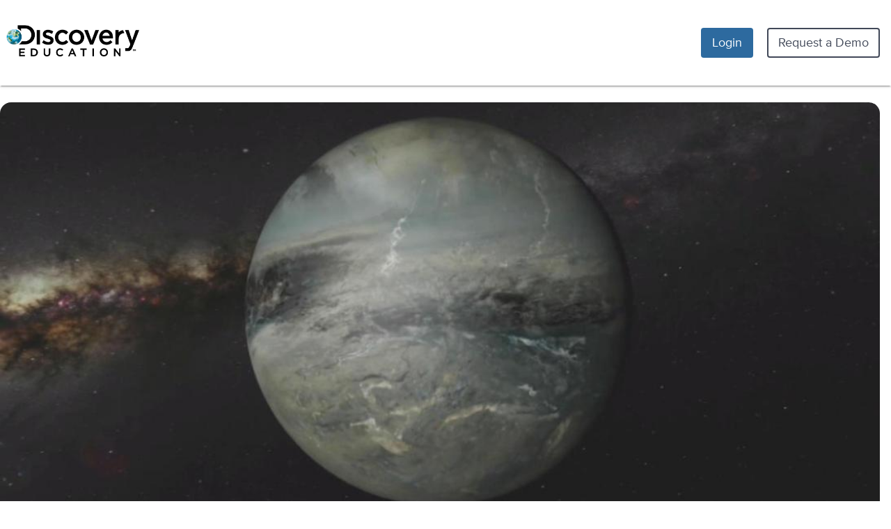

--- FILE ---
content_type: application/javascript
request_url: https://app.discoveryeducation.com/cbstatic-20260130021148da6c29944efa74e150314ec2f6/node_modules/i18next/i18next.min.js
body_size: 14094
content:
!function(e,t){"object"==typeof exports&&"undefined"!=typeof module?module.exports=t():"function"==typeof define&&define.amd?define(t):(e="undefined"!=typeof globalThis?globalThis:e||self).i18next=t()}(this,function(){"use strict";function e(t){return(e="function"==typeof Symbol&&"symbol"==typeof Symbol.iterator?function(e){return typeof e}:function(e){return e&&"function"==typeof Symbol&&e.constructor===Symbol&&e!==Symbol.prototype?"symbol":typeof e})(t)}function t(e,t,n){return t in e?Object.defineProperty(e,t,{value:n,enumerable:!0,configurable:!0,writable:!0}):e[t]=n,e}function n(e){for(var n=1;n<arguments.length;n++){var i=null!=arguments[n]?Object(arguments[n]):{},o=Object.keys(i);"function"==typeof Object.getOwnPropertySymbols&&(o=o.concat(Object.getOwnPropertySymbols(i).filter(function(e){return Object.getOwnPropertyDescriptor(i,e).enumerable}))),o.forEach(function(n){t(e,n,i[n])})}return e}function i(e,t){if(!(e instanceof t))throw new TypeError("Cannot call a class as a function")}function o(e,t){for(var n=0;n<t.length;n++){var i=t[n];i.enumerable=i.enumerable||!1,i.configurable=!0,"value"in i&&(i.writable=!0),Object.defineProperty(e,i.key,i)}}function r(e,t,n){return t&&o(e.prototype,t),n&&o(e,n),e}function a(e){if(void 0===e)throw new ReferenceError("this hasn't been initialised - super() hasn't been called");return e}function s(t,n){return!n||"object"!==e(n)&&"function"!=typeof n?a(t):n}function u(e){return(u=Object.setPrototypeOf?Object.getPrototypeOf:function(e){return e.__proto__||Object.getPrototypeOf(e)})(e)}function l(e,t){return(l=Object.setPrototypeOf||function(e,t){return e.__proto__=t,e})(e,t)}function c(e,t){if("function"!=typeof t&&null!==t)throw new TypeError("Super expression must either be null or a function");e.prototype=Object.create(t&&t.prototype,{constructor:{value:e,writable:!0,configurable:!0}}),t&&l(e,t)}var p={type:"logger",log:function(e){this.output("log",e)},warn:function(e){this.output("warn",e)},error:function(e){this.output("error",e)},output:function(e,t){console&&console[e]&&console[e].apply(console,t)}},g=new(function(){function e(t){var n=arguments.length>1&&void 0!==arguments[1]?arguments[1]:{};i(this,e),this.init(t,n)}return r(e,[{key:"init",value:function(e){var t=arguments.length>1&&void 0!==arguments[1]?arguments[1]:{};this.prefix=t.prefix||"i18next:",this.logger=e||p,this.options=t,this.debug=t.debug}},{key:"setDebug",value:function(e){this.debug=e}},{key:"log",value:function(){for(var e=arguments.length,t=new Array(e),n=0;n<e;n++)t[n]=arguments[n];return this.forward(t,"log","",!0)}},{key:"warn",value:function(){for(var e=arguments.length,t=new Array(e),n=0;n<e;n++)t[n]=arguments[n];return this.forward(t,"warn","",!0)}},{key:"error",value:function(){for(var e=arguments.length,t=new Array(e),n=0;n<e;n++)t[n]=arguments[n];return this.forward(t,"error","")}},{key:"deprecate",value:function(){for(var e=arguments.length,t=new Array(e),n=0;n<e;n++)t[n]=arguments[n];return this.forward(t,"warn","WARNING DEPRECATED: ",!0)}},{key:"forward",value:function(e,t,n,i){return i&&!this.debug?null:("string"==typeof e[0]&&(e[0]="".concat(n).concat(this.prefix," ").concat(e[0])),this.logger[t](e))}},{key:"create",value:function(t){return new e(this.logger,n({},{prefix:"".concat(this.prefix,":").concat(t,":")},this.options))}}]),e}()),f=function(){function e(){i(this,e),this.observers={}}return r(e,[{key:"on",value:function(e,t){var n=this;return e.split(" ").forEach(function(e){n.observers[e]=n.observers[e]||[],n.observers[e].push(t)}),this}},{key:"off",value:function(e,t){this.observers[e]&&(t?this.observers[e]=this.observers[e].filter(function(e){return e!==t}):delete this.observers[e])}},{key:"emit",value:function(e){for(var t=arguments.length,n=new Array(t>1?t-1:0),i=1;i<t;i++)n[i-1]=arguments[i];this.observers[e]&&[].concat(this.observers[e]).forEach(function(e){e.apply(void 0,n)});this.observers["*"]&&[].concat(this.observers["*"]).forEach(function(t){t.apply(t,[e].concat(n))})}}]),e}();function h(){var e,t,n=new Promise(function(n,i){e=n,t=i});return n.resolve=e,n.reject=t,n}function d(e){return null==e?"":""+e}function v(e,t,n){function i(e){return e&&e.indexOf("###")>-1?e.replace(/###/g,"."):e}function o(){return!e||"string"==typeof e}for(var r="string"!=typeof t?[].concat(t):t.split(".");r.length>1;){if(o())return{};var a=i(r.shift());!e[a]&&n&&(e[a]=new n),e=Object.prototype.hasOwnProperty.call(e,a)?e[a]:{}}return o()?{}:{obj:e,k:i(r.shift())}}function y(e,t,n){var i=v(e,t,Object);i.obj[i.k]=n}function m(e,t){var n=v(e,t),i=n.obj,o=n.k;if(i)return i[o]}function b(e,t,n){var i=m(e,n);return void 0!==i?i:m(t,n)}function k(e){return e.replace(/[\-\[\]\/\{\}\(\)\*\+\?\.\\\^\$\|]/g,"\\$&")}var x={"&":"&amp;","<":"&lt;",">":"&gt;",'"':"&quot;","'":"&#39;","/":"&#x2F;"};function w(e){return"string"==typeof e?e.replace(/[&<>"'\/]/g,function(e){return x[e]}):e}var S="undefined"!=typeof window&&window.navigator&&window.navigator.userAgent&&window.navigator.userAgent.indexOf("MSIE")>-1,L=function(e){function t(e){var n,o=arguments.length>1&&void 0!==arguments[1]?arguments[1]:{ns:["translation"],defaultNS:"translation"};return i(this,t),n=s(this,u(t).call(this)),S&&f.call(a(n)),n.data=e||{},n.options=o,void 0===n.options.keySeparator&&(n.options.keySeparator="."),n}return c(t,f),r(t,[{key:"addNamespaces",value:function(e){this.options.ns.indexOf(e)<0&&this.options.ns.push(e)}},{key:"removeNamespaces",value:function(e){var t=this.options.ns.indexOf(e);t>-1&&this.options.ns.splice(t,1)}},{key:"getResource",value:function(e,t,n){var i=arguments.length>3&&void 0!==arguments[3]?arguments[3]:{},o=void 0!==i.keySeparator?i.keySeparator:this.options.keySeparator,r=[e,t];return n&&"string"!=typeof n&&(r=r.concat(n)),n&&"string"==typeof n&&(r=r.concat(o?n.split(o):n)),e.indexOf(".")>-1&&(r=e.split(".")),m(this.data,r)}},{key:"addResource",value:function(e,t,n,i){var o=arguments.length>4&&void 0!==arguments[4]?arguments[4]:{silent:!1},r=this.options.keySeparator;void 0===r&&(r=".");var a=[e,t];n&&(a=a.concat(r?n.split(r):n)),e.indexOf(".")>-1&&(i=t,t=(a=e.split("."))[1]),this.addNamespaces(t),y(this.data,a,i),o.silent||this.emit("added",e,t,n,i)}},{key:"addResources",value:function(e,t,n){var i=arguments.length>3&&void 0!==arguments[3]?arguments[3]:{silent:!1};for(var o in n)"string"!=typeof n[o]&&"[object Array]"!==Object.prototype.toString.apply(n[o])||this.addResource(e,t,o,n[o],{silent:!0});i.silent||this.emit("added",e,t,n)}},{key:"addResourceBundle",value:function(e,t,i,o,r){var a=arguments.length>5&&void 0!==arguments[5]?arguments[5]:{silent:!1},s=[e,t];e.indexOf(".")>-1&&(o=i,i=t,t=(s=e.split("."))[1]),this.addNamespaces(t);var u=m(this.data,s)||{};o?function e(t,n,i){for(var o in n)"__proto__"!==o&&"constructor"!==o&&(o in t?"string"==typeof t[o]||t[o]instanceof String||"string"==typeof n[o]||n[o]instanceof String?i&&(t[o]=n[o]):e(t[o],n[o],i):t[o]=n[o]);return t}(u,i,r):u=n({},u,i),y(this.data,s,u),a.silent||this.emit("added",e,t,i)}},{key:"removeResourceBundle",value:function(e,t){this.hasResourceBundle(e,t)&&delete this.data[e][t],this.removeNamespaces(t),this.emit("removed",e,t)}},{key:"hasResourceBundle",value:function(e,t){return void 0!==this.getResource(e,t)}},{key:"getResourceBundle",value:function(e,t){return t||(t=this.options.defaultNS),"v1"===this.options.compatibilityAPI?n({},{},this.getResource(e,t)):this.getResource(e,t)}},{key:"getDataByLanguage",value:function(e){return this.data[e]}},{key:"toJSON",value:function(){return this.data}}]),t}(),O={processors:{},addPostProcessor:function(e){this.processors[e.name]=e},handle:function(e,t,n,i,o){var r=this;return e.forEach(function(e){r.processors[e]&&(t=r.processors[e].process(t,n,i,o))}),t}},R={},C=function(t){function o(e){var t,n,r,l,c=arguments.length>1&&void 0!==arguments[1]?arguments[1]:{};return i(this,o),t=s(this,u(o).call(this)),S&&f.call(a(t)),n=["resourceStore","languageUtils","pluralResolver","interpolator","backendConnector","i18nFormat","utils"],r=e,l=a(t),n.forEach(function(e){r[e]&&(l[e]=r[e])}),t.options=c,void 0===t.options.keySeparator&&(t.options.keySeparator="."),t.logger=g.create("translator"),t}return c(o,f),r(o,[{key:"changeLanguage",value:function(e){e&&(this.language=e)}},{key:"exists",value:function(e){var t=arguments.length>1&&void 0!==arguments[1]?arguments[1]:{interpolation:{}},n=this.resolve(e,t);return n&&void 0!==n.res}},{key:"extractFromKey",value:function(e,t){var n=void 0!==t.nsSeparator?t.nsSeparator:this.options.nsSeparator;void 0===n&&(n=":");var i=void 0!==t.keySeparator?t.keySeparator:this.options.keySeparator,o=t.ns||this.options.defaultNS;if(n&&e.indexOf(n)>-1){var r=e.match(this.interpolator.nestingRegexp);if(r&&r.length>0)return{key:e,namespaces:o};var a=e.split(n);(n!==i||n===i&&this.options.ns.indexOf(a[0])>-1)&&(o=a.shift()),e=a.join(i)}return"string"==typeof o&&(o=[o]),{key:e,namespaces:o}}},{key:"translate",value:function(t,i,r){var a=this;if("object"!==e(i)&&this.options.overloadTranslationOptionHandler&&(i=this.options.overloadTranslationOptionHandler(arguments)),i||(i={}),null==t)return"";Array.isArray(t)||(t=[String(t)]);var s=void 0!==i.keySeparator?i.keySeparator:this.options.keySeparator,u=this.extractFromKey(t[t.length-1],i),l=u.key,c=u.namespaces,p=c[c.length-1],g=i.lng||this.language,f=i.appendNamespaceToCIMode||this.options.appendNamespaceToCIMode;if(g&&"cimode"===g.toLowerCase()){if(f){var h=i.nsSeparator||this.options.nsSeparator;return p+h+l}return l}var d=this.resolve(t,i),v=d&&d.res,y=d&&d.usedKey||l,m=d&&d.exactUsedKey||l,b=Object.prototype.toString.apply(v),k=void 0!==i.joinArrays?i.joinArrays:this.options.joinArrays,x=!this.i18nFormat||this.i18nFormat.handleAsObject;if(x&&v&&("string"!=typeof v&&"boolean"!=typeof v&&"number"!=typeof v)&&["[object Number]","[object Function]","[object RegExp]"].indexOf(b)<0&&("string"!=typeof k||"[object Array]"!==b)){if(!i.returnObjects&&!this.options.returnObjects)return this.logger.warn("accessing an object - but returnObjects options is not enabled!"),this.options.returnedObjectHandler?this.options.returnedObjectHandler(y,v,i):"key '".concat(l," (").concat(this.language,")' returned an object instead of string.");if(s){var w="[object Array]"===b,S=w?[]:{},L=w?m:y;for(var O in v)if(Object.prototype.hasOwnProperty.call(v,O)){var R="".concat(L).concat(s).concat(O);S[O]=this.translate(R,n({},i,{joinArrays:!1,ns:c})),S[O]===R&&(S[O]=v[O])}v=S}}else if(x&&"string"==typeof k&&"[object Array]"===b)(v=v.join(k))&&(v=this.extendTranslation(v,t,i,r));else{var C=!1,N=!1,j=void 0!==i.count&&"string"!=typeof i.count,E=o.hasDefaultValue(i),P=j?this.pluralResolver.getSuffix(g,i.count):"",F=i["defaultValue".concat(P)]||i.defaultValue;!this.isValidLookup(v)&&E&&(C=!0,v=F),this.isValidLookup(v)||(N=!0,v=l);var V=E&&F!==v&&this.options.updateMissing;if(N||C||V){if(this.logger.log(V?"updateKey":"missingKey",g,p,l,V?F:v),s){var T=this.resolve(l,n({},i,{keySeparator:!1}));T&&T.res&&this.logger.warn("Seems the loaded translations were in flat JSON format instead of nested. Either set keySeparator: false on init or make sure your translations are published in nested format.")}var A=[],U=this.languageUtils.getFallbackCodes(this.options.fallbackLng,i.lng||this.language);if("fallback"===this.options.saveMissingTo&&U&&U[0])for(var D=0;D<U.length;D++)A.push(U[D]);else"all"===this.options.saveMissingTo?A=this.languageUtils.toResolveHierarchy(i.lng||this.language):A.push(i.lng||this.language);var I=function(e,t,n){a.options.missingKeyHandler?a.options.missingKeyHandler(e,p,t,V?n:v,V,i):a.backendConnector&&a.backendConnector.saveMissing&&a.backendConnector.saveMissing(e,p,t,V?n:v,V,i),a.emit("missingKey",e,p,t,v)};this.options.saveMissing&&(this.options.saveMissingPlurals&&j?A.forEach(function(e){a.pluralResolver.getSuffixes(e).forEach(function(t){I([e],l+t,i["defaultValue".concat(t)]||F)})}):I(A,l,F))}v=this.extendTranslation(v,t,i,d,r),N&&v===l&&this.options.appendNamespaceToMissingKey&&(v="".concat(p,":").concat(l)),N&&this.options.parseMissingKeyHandler&&(v=this.options.parseMissingKeyHandler(v))}return v}},{key:"extendTranslation",value:function(e,t,i,o,r){var a=this;if(this.i18nFormat&&this.i18nFormat.parse)e=this.i18nFormat.parse(e,i,o.usedLng,o.usedNS,o.usedKey,{resolved:o});else if(!i.skipInterpolation){i.interpolation&&this.interpolator.init(n({},i,{interpolation:n({},this.options.interpolation,i.interpolation)}));var s,u=i.interpolation&&i.interpolation.skipOnVariables||this.options.interpolation.skipOnVariables;if(u){var l=e.match(this.interpolator.nestingRegexp);s=l&&l.length}var c=i.replace&&"string"!=typeof i.replace?i.replace:i;if(this.options.interpolation.defaultVariables&&(c=n({},this.options.interpolation.defaultVariables,c)),e=this.interpolator.interpolate(e,c,i.lng||this.language,i),u){var p=e.match(this.interpolator.nestingRegexp);s<(p&&p.length)&&(i.nest=!1)}!1!==i.nest&&(e=this.interpolator.nest(e,function(){for(var e=arguments.length,n=new Array(e),o=0;o<e;o++)n[o]=arguments[o];return r&&r[0]===n[0]&&!i.context?(a.logger.warn("It seems you are nesting recursively key: ".concat(n[0]," in key: ").concat(t[0])),null):a.translate.apply(a,n.concat([t]))},i)),i.interpolation&&this.interpolator.reset()}var g=i.postProcess||this.options.postProcess,f="string"==typeof g?[g]:g;return null!=e&&f&&f.length&&!1!==i.applyPostProcessor&&(e=O.handle(f,e,t,this.options&&this.options.postProcessPassResolved?n({i18nResolved:o},i):i,this)),e}},{key:"resolve",value:function(e){var t,n,i,o,r,a=this,s=arguments.length>1&&void 0!==arguments[1]?arguments[1]:{};return"string"==typeof e&&(e=[e]),e.forEach(function(e){if(!a.isValidLookup(t)){var u=a.extractFromKey(e,s),l=u.key;n=l;var c=u.namespaces;a.options.fallbackNS&&(c=c.concat(a.options.fallbackNS));var p=void 0!==s.count&&"string"!=typeof s.count,g=void 0!==s.context&&"string"==typeof s.context&&""!==s.context,f=s.lngs?s.lngs:a.languageUtils.toResolveHierarchy(s.lng||a.language,s.fallbackLng);c.forEach(function(e){a.isValidLookup(t)||(r=e,!R["".concat(f[0],"-").concat(e)]&&a.utils&&a.utils.hasLoadedNamespace&&!a.utils.hasLoadedNamespace(r)&&(R["".concat(f[0],"-").concat(e)]=!0,a.logger.warn('key "'.concat(n,'" for languages "').concat(f.join(", "),'" won\'t get resolved as namespace "').concat(r,'" was not yet loaded'),"This means something IS WRONG in your setup. You access the t function before i18next.init / i18next.loadNamespace / i18next.changeLanguage was done. Wait for the callback or Promise to resolve before accessing it!!!")),f.forEach(function(n){if(!a.isValidLookup(t)){o=n;var r,u,c=l,f=[c];if(a.i18nFormat&&a.i18nFormat.addLookupKeys)a.i18nFormat.addLookupKeys(f,l,n,e,s);else p&&(r=a.pluralResolver.getSuffix(n,s.count)),p&&g&&f.push(c+r),g&&f.push(c+="".concat(a.options.contextSeparator).concat(s.context)),p&&f.push(c+=r);for(;u=f.pop();)a.isValidLookup(t)||(i=u,t=a.getResource(n,e,u,s))}}))})}}),{res:t,usedKey:n,exactUsedKey:i,usedLng:o,usedNS:r}}},{key:"isValidLookup",value:function(e){return!(void 0===e||!this.options.returnNull&&null===e||!this.options.returnEmptyString&&""===e)}},{key:"getResource",value:function(e,t,n){var i=arguments.length>3&&void 0!==arguments[3]?arguments[3]:{};return this.i18nFormat&&this.i18nFormat.getResource?this.i18nFormat.getResource(e,t,n,i):this.resourceStore.getResource(e,t,n,i)}}],[{key:"hasDefaultValue",value:function(e){for(var t in e)if(Object.prototype.hasOwnProperty.call(e,t)&&"defaultValue"===t.substring(0,"defaultValue".length)&&void 0!==e[t])return!0;return!1}}]),o}();function N(e){return e.charAt(0).toUpperCase()+e.slice(1)}var j=function(){function e(t){i(this,e),this.options=t,this.whitelist=this.options.supportedLngs||!1,this.supportedLngs=this.options.supportedLngs||!1,this.logger=g.create("languageUtils")}return r(e,[{key:"getScriptPartFromCode",value:function(e){if(!e||e.indexOf("-")<0)return null;var t=e.split("-");return 2===t.length?null:(t.pop(),"x"===t[t.length-1].toLowerCase()?null:this.formatLanguageCode(t.join("-")))}},{key:"getLanguagePartFromCode",value:function(e){if(!e||e.indexOf("-")<0)return e;var t=e.split("-");return this.formatLanguageCode(t[0])}},{key:"formatLanguageCode",value:function(e){if("string"==typeof e&&e.indexOf("-")>-1){var t=["hans","hant","latn","cyrl","cans","mong","arab"],n=e.split("-");return this.options.lowerCaseLng?n=n.map(function(e){return e.toLowerCase()}):2===n.length?(n[0]=n[0].toLowerCase(),n[1]=n[1].toUpperCase(),t.indexOf(n[1].toLowerCase())>-1&&(n[1]=N(n[1].toLowerCase()))):3===n.length&&(n[0]=n[0].toLowerCase(),2===n[1].length&&(n[1]=n[1].toUpperCase()),"sgn"!==n[0]&&2===n[2].length&&(n[2]=n[2].toUpperCase()),t.indexOf(n[1].toLowerCase())>-1&&(n[1]=N(n[1].toLowerCase())),t.indexOf(n[2].toLowerCase())>-1&&(n[2]=N(n[2].toLowerCase()))),n.join("-")}return this.options.cleanCode||this.options.lowerCaseLng?e.toLowerCase():e}},{key:"isWhitelisted",value:function(e){return this.logger.deprecate("languageUtils.isWhitelisted",'function "isWhitelisted" will be renamed to "isSupportedCode" in the next major - please make sure to rename it\'s usage asap.'),this.isSupportedCode(e)}},{key:"isSupportedCode",value:function(e){return("languageOnly"===this.options.load||this.options.nonExplicitSupportedLngs)&&(e=this.getLanguagePartFromCode(e)),!this.supportedLngs||!this.supportedLngs.length||this.supportedLngs.indexOf(e)>-1}},{key:"getBestMatchFromCodes",value:function(e){var t,n=this;return e?(e.forEach(function(e){if(!t){var i=n.formatLanguageCode(e);n.options.supportedLngs&&!n.isSupportedCode(i)||(t=i)}}),!t&&this.options.supportedLngs&&e.forEach(function(e){if(!t){var i=n.getLanguagePartFromCode(e);if(n.isSupportedCode(i))return t=i;t=n.options.supportedLngs.find(function(e){if(0===e.indexOf(i))return e})}}),t||(t=this.getFallbackCodes(this.options.fallbackLng)[0]),t):null}},{key:"getFallbackCodes",value:function(e,t){if(!e)return[];if("function"==typeof e&&(e=e(t)),"string"==typeof e&&(e=[e]),"[object Array]"===Object.prototype.toString.apply(e))return e;if(!t)return e.default||[];var n=e[t];return n||(n=e[this.getScriptPartFromCode(t)]),n||(n=e[this.formatLanguageCode(t)]),n||(n=e[this.getLanguagePartFromCode(t)]),n||(n=e.default),n||[]}},{key:"toResolveHierarchy",value:function(e,t){var n=this,i=this.getFallbackCodes(t||this.options.fallbackLng||[],e),o=[],r=function(e){e&&(n.isSupportedCode(e)?o.push(e):n.logger.warn("rejecting language code not found in supportedLngs: ".concat(e)))};return"string"==typeof e&&e.indexOf("-")>-1?("languageOnly"!==this.options.load&&r(this.formatLanguageCode(e)),"languageOnly"!==this.options.load&&"currentOnly"!==this.options.load&&r(this.getScriptPartFromCode(e)),"currentOnly"!==this.options.load&&r(this.getLanguagePartFromCode(e))):"string"==typeof e&&r(this.formatLanguageCode(e)),i.forEach(function(e){o.indexOf(e)<0&&r(n.formatLanguageCode(e))}),o}}]),e}(),E=[{lngs:["ach","ak","am","arn","br","fil","gun","ln","mfe","mg","mi","oc","pt","pt-BR","tg","tl","ti","tr","uz","wa"],nr:[1,2],fc:1},{lngs:["af","an","ast","az","bg","bn","ca","da","de","dev","el","en","eo","es","et","eu","fi","fo","fur","fy","gl","gu","ha","hi","hu","hy","ia","it","kn","ku","lb","mai","ml","mn","mr","nah","nap","nb","ne","nl","nn","no","nso","pa","pap","pms","ps","pt-PT","rm","sco","se","si","so","son","sq","sv","sw","ta","te","tk","ur","yo"],nr:[1,2],fc:2},{lngs:["ay","bo","cgg","fa","ht","id","ja","jbo","ka","kk","km","ko","ky","lo","ms","sah","su","th","tt","ug","vi","wo","zh"],nr:[1],fc:3},{lngs:["be","bs","cnr","dz","hr","ru","sr","uk"],nr:[1,2,5],fc:4},{lngs:["ar"],nr:[0,1,2,3,11,100],fc:5},{lngs:["cs","sk"],nr:[1,2,5],fc:6},{lngs:["csb","pl"],nr:[1,2,5],fc:7},{lngs:["cy"],nr:[1,2,3,8],fc:8},{lngs:["fr"],nr:[1,2],fc:9},{lngs:["ga"],nr:[1,2,3,7,11],fc:10},{lngs:["gd"],nr:[1,2,3,20],fc:11},{lngs:["is"],nr:[1,2],fc:12},{lngs:["jv"],nr:[0,1],fc:13},{lngs:["kw"],nr:[1,2,3,4],fc:14},{lngs:["lt"],nr:[1,2,10],fc:15},{lngs:["lv"],nr:[1,2,0],fc:16},{lngs:["mk"],nr:[1,2],fc:17},{lngs:["mnk"],nr:[0,1,2],fc:18},{lngs:["mt"],nr:[1,2,11,20],fc:19},{lngs:["or"],nr:[2,1],fc:2},{lngs:["ro"],nr:[1,2,20],fc:20},{lngs:["sl"],nr:[5,1,2,3],fc:21},{lngs:["he","iw"],nr:[1,2,20,21],fc:22}],P={1:function(e){return Number(e>1)},2:function(e){return Number(1!=e)},3:function(e){return 0},4:function(e){return Number(e%10==1&&e%100!=11?0:e%10>=2&&e%10<=4&&(e%100<10||e%100>=20)?1:2)},5:function(e){return Number(0==e?0:1==e?1:2==e?2:e%100>=3&&e%100<=10?3:e%100>=11?4:5)},6:function(e){return Number(1==e?0:e>=2&&e<=4?1:2)},7:function(e){return Number(1==e?0:e%10>=2&&e%10<=4&&(e%100<10||e%100>=20)?1:2)},8:function(e){return Number(1==e?0:2==e?1:8!=e&&11!=e?2:3)},9:function(e){return Number(e>=2)},10:function(e){return Number(1==e?0:2==e?1:e<7?2:e<11?3:4)},11:function(e){return Number(1==e||11==e?0:2==e||12==e?1:e>2&&e<20?2:3)},12:function(e){return Number(e%10!=1||e%100==11)},13:function(e){return Number(0!==e)},14:function(e){return Number(1==e?0:2==e?1:3==e?2:3)},15:function(e){return Number(e%10==1&&e%100!=11?0:e%10>=2&&(e%100<10||e%100>=20)?1:2)},16:function(e){return Number(e%10==1&&e%100!=11?0:0!==e?1:2)},17:function(e){return Number(1==e||e%10==1&&e%100!=11?0:1)},18:function(e){return Number(0==e?0:1==e?1:2)},19:function(e){return Number(1==e?0:0==e||e%100>1&&e%100<11?1:e%100>10&&e%100<20?2:3)},20:function(e){return Number(1==e?0:0==e||e%100>0&&e%100<20?1:2)},21:function(e){return Number(e%100==1?1:e%100==2?2:e%100==3||e%100==4?3:0)},22:function(e){return Number(1==e?0:2==e?1:(e<0||e>10)&&e%10==0?2:3)}};var F=function(){function e(t){var n,o=arguments.length>1&&void 0!==arguments[1]?arguments[1]:{};i(this,e),this.languageUtils=t,this.options=o,this.logger=g.create("pluralResolver"),this.rules=(n={},E.forEach(function(e){e.lngs.forEach(function(t){n[t]={numbers:e.nr,plurals:P[e.fc]}})}),n)}return r(e,[{key:"addRule",value:function(e,t){this.rules[e]=t}},{key:"getRule",value:function(e){return this.rules[e]||this.rules[this.languageUtils.getLanguagePartFromCode(e)]}},{key:"needsPlural",value:function(e){var t=this.getRule(e);return t&&t.numbers.length>1}},{key:"getPluralFormsOfKey",value:function(e,t){return this.getSuffixes(e).map(function(e){return t+e})}},{key:"getSuffixes",value:function(e){var t=this,n=this.getRule(e);return n?n.numbers.map(function(n){return t.getSuffix(e,n)}):[]}},{key:"getSuffix",value:function(e,t){var n=this,i=this.getRule(e);if(i){var o=i.noAbs?i.plurals(t):i.plurals(Math.abs(t)),r=i.numbers[o];this.options.simplifyPluralSuffix&&2===i.numbers.length&&1===i.numbers[0]&&(2===r?r="plural":1===r&&(r=""));var a=function(){return n.options.prepend&&r.toString()?n.options.prepend+r.toString():r.toString()};return"v1"===this.options.compatibilityJSON?1===r?"":"number"==typeof r?"_plural_".concat(r.toString()):a():"v2"===this.options.compatibilityJSON?a():this.options.simplifyPluralSuffix&&2===i.numbers.length&&1===i.numbers[0]?a():this.options.prepend&&o.toString()?this.options.prepend+o.toString():o.toString()}return this.logger.warn("no plural rule found for: ".concat(e)),""}}]),e}(),V=function(){function e(){var t=arguments.length>0&&void 0!==arguments[0]?arguments[0]:{};i(this,e),this.logger=g.create("interpolator"),this.options=t,this.format=t.interpolation&&t.interpolation.format||function(e){return e},this.init(t)}return r(e,[{key:"init",value:function(){var e=arguments.length>0&&void 0!==arguments[0]?arguments[0]:{};e.interpolation||(e.interpolation={escapeValue:!0});var t=e.interpolation;this.escape=void 0!==t.escape?t.escape:w,this.escapeValue=void 0===t.escapeValue||t.escapeValue,this.useRawValueToEscape=void 0!==t.useRawValueToEscape&&t.useRawValueToEscape,this.prefix=t.prefix?k(t.prefix):t.prefixEscaped||"{{",this.suffix=t.suffix?k(t.suffix):t.suffixEscaped||"}}",this.formatSeparator=t.formatSeparator?t.formatSeparator:t.formatSeparator||",",this.unescapePrefix=t.unescapeSuffix?"":t.unescapePrefix||"-",this.unescapeSuffix=this.unescapePrefix?"":t.unescapeSuffix||"",this.nestingPrefix=t.nestingPrefix?k(t.nestingPrefix):t.nestingPrefixEscaped||k("$t("),this.nestingSuffix=t.nestingSuffix?k(t.nestingSuffix):t.nestingSuffixEscaped||k(")"),this.nestingOptionsSeparator=t.nestingOptionsSeparator?t.nestingOptionsSeparator:t.nestingOptionsSeparator||",",this.maxReplaces=t.maxReplaces?t.maxReplaces:1e3,this.alwaysFormat=void 0!==t.alwaysFormat&&t.alwaysFormat,this.resetRegExp()}},{key:"reset",value:function(){this.options&&this.init(this.options)}},{key:"resetRegExp",value:function(){var e="".concat(this.prefix,"(.+?)").concat(this.suffix);this.regexp=new RegExp(e,"g");var t="".concat(this.prefix).concat(this.unescapePrefix,"(.+?)").concat(this.unescapeSuffix).concat(this.suffix);this.regexpUnescape=new RegExp(t,"g");var n="".concat(this.nestingPrefix,"(.+?)").concat(this.nestingSuffix);this.nestingRegexp=new RegExp(n,"g")}},{key:"interpolate",value:function(e,t,n,i){var o,r,a,s=this,u=this.options&&this.options.interpolation&&this.options.interpolation.defaultVariables||{};function l(e){return e.replace(/\$/g,"$$$$")}var c=function(e){if(e.indexOf(s.formatSeparator)<0){var o=b(t,u,e);return s.alwaysFormat?s.format(o,void 0,n):o}var r=e.split(s.formatSeparator),a=r.shift().trim(),l=r.join(s.formatSeparator).trim();return s.format(b(t,u,a),l,n,i)};this.resetRegExp();var p=i&&i.missingInterpolationHandler||this.options.missingInterpolationHandler,g=i&&i.interpolation&&i.interpolation.skipOnVariables||this.options.interpolation.skipOnVariables;return[{regex:this.regexpUnescape,safeValue:function(e){return l(e)}},{regex:this.regexp,safeValue:function(e){return s.escapeValue?l(s.escape(e)):l(e)}}].forEach(function(t){for(a=0;o=t.regex.exec(e);){if(void 0===(r=c(o[1].trim())))if("function"==typeof p){var n=p(e,o,i);r="string"==typeof n?n:""}else{if(g){r=o[0];continue}s.logger.warn("missed to pass in variable ".concat(o[1]," for interpolating ").concat(e)),r=""}else"string"==typeof r||s.useRawValueToEscape||(r=d(r));if(e=e.replace(o[0],t.safeValue(r)),t.regex.lastIndex=0,++a>=s.maxReplaces)break}}),e}},{key:"nest",value:function(e,t){var i,o,r=this,a=arguments.length>2&&void 0!==arguments[2]?arguments[2]:{},s=n({},a);function u(e,t){var i=this.nestingOptionsSeparator;if(e.indexOf(i)<0)return e;var o=e.split(new RegExp("".concat(i,"[ ]*{"))),r="{".concat(o[1]);e=o[0],r=(r=this.interpolate(r,s)).replace(/'/g,'"');try{s=JSON.parse(r),t&&(s=n({},t,s))}catch(t){return this.logger.warn("failed parsing options string in nesting for key ".concat(e),t),"".concat(e).concat(i).concat(r)}return delete s.defaultValue,e}for(s.applyPostProcessor=!1,delete s.defaultValue;i=this.nestingRegexp.exec(e);){var l=[],c=!1;if(i[0].includes(this.formatSeparator)&&!/{.*}/.test(i[1])){var p=i[1].split(this.formatSeparator).map(function(e){return e.trim()});i[1]=p.shift(),l=p,c=!0}if((o=t(u.call(this,i[1].trim(),s),s))&&i[0]===e&&"string"!=typeof o)return o;"string"!=typeof o&&(o=d(o)),o||(this.logger.warn("missed to resolve ".concat(i[1]," for nesting ").concat(e)),o=""),c&&(o=l.reduce(function(e,t){return r.format(e,t,a.lng,a)},o.trim())),e=e.replace(i[0],o),this.regexp.lastIndex=0}return e}}]),e}();var T=function(e){function t(e,n,o){var r,l=arguments.length>3&&void 0!==arguments[3]?arguments[3]:{};return i(this,t),r=s(this,u(t).call(this)),S&&f.call(a(r)),r.backend=e,r.store=n,r.services=o,r.languageUtils=o.languageUtils,r.options=l,r.logger=g.create("backendConnector"),r.state={},r.queue=[],r.backend&&r.backend.init&&r.backend.init(o,l.backend,l),r}return c(t,f),r(t,[{key:"queueLoad",value:function(e,t,n,i){var o=this,r=[],a=[],s=[],u=[];return e.forEach(function(e){var i=!0;t.forEach(function(t){var s="".concat(e,"|").concat(t);!n.reload&&o.store.hasResourceBundle(e,t)?o.state[s]=2:o.state[s]<0||(1===o.state[s]?a.indexOf(s)<0&&a.push(s):(o.state[s]=1,i=!1,a.indexOf(s)<0&&a.push(s),r.indexOf(s)<0&&r.push(s),u.indexOf(t)<0&&u.push(t)))}),i||s.push(e)}),(r.length||a.length)&&this.queue.push({pending:a,loaded:{},errors:[],callback:i}),{toLoad:r,pending:a,toLoadLanguages:s,toLoadNamespaces:u}}},{key:"loaded",value:function(e,t,n){var i=e.split("|"),o=i[0],r=i[1];t&&this.emit("failedLoading",o,r,t),n&&this.store.addResourceBundle(o,r,n),this.state[e]=t?-1:2;var a={};this.queue.forEach(function(n){var i,s,u,l,c,p;i=n.loaded,s=r,l=v(i,[o],Object),c=l.obj,p=l.k,c[p]=c[p]||[],u&&(c[p]=c[p].concat(s)),u||c[p].push(s),function(e,t){for(var n=e.indexOf(t);-1!==n;)e.splice(n,1),n=e.indexOf(t)}(n.pending,e),t&&n.errors.push(t),0!==n.pending.length||n.done||(Object.keys(n.loaded).forEach(function(e){a[e]||(a[e]=[]),n.loaded[e].length&&n.loaded[e].forEach(function(t){a[e].indexOf(t)<0&&a[e].push(t)})}),n.done=!0,n.errors.length?n.callback(n.errors):n.callback())}),this.emit("loaded",a),this.queue=this.queue.filter(function(e){return!e.done})}},{key:"read",value:function(e,t,n){var i=this,o=arguments.length>3&&void 0!==arguments[3]?arguments[3]:0,r=arguments.length>4&&void 0!==arguments[4]?arguments[4]:350,a=arguments.length>5?arguments[5]:void 0;return e.length?this.backend[n](e,t,function(s,u){s&&u&&o<5?setTimeout(function(){i.read.call(i,e,t,n,o+1,2*r,a)},r):a(s,u)}):a(null,{})}},{key:"prepareLoading",value:function(e,t){var n=this,i=arguments.length>2&&void 0!==arguments[2]?arguments[2]:{},o=arguments.length>3?arguments[3]:void 0;if(!this.backend)return this.logger.warn("No backend was added via i18next.use. Will not load resources."),o&&o();"string"==typeof e&&(e=this.languageUtils.toResolveHierarchy(e)),"string"==typeof t&&(t=[t]);var r=this.queueLoad(e,t,i,o);if(!r.toLoad.length)return r.pending.length||o(),null;r.toLoad.forEach(function(e){n.loadOne(e)})}},{key:"load",value:function(e,t,n){this.prepareLoading(e,t,{},n)}},{key:"reload",value:function(e,t,n){this.prepareLoading(e,t,{reload:!0},n)}},{key:"loadOne",value:function(e){var t=this,n=arguments.length>1&&void 0!==arguments[1]?arguments[1]:"",i=e.split("|"),o=i[0],r=i[1];this.read(o,r,"read",void 0,void 0,function(i,a){i&&t.logger.warn("".concat(n,"loading namespace ").concat(r," for language ").concat(o," failed"),i),!i&&a&&t.logger.log("".concat(n,"loaded namespace ").concat(r," for language ").concat(o),a),t.loaded(e,i,a)})}},{key:"saveMissing",value:function(e,t,i,o,r){var a=arguments.length>5&&void 0!==arguments[5]?arguments[5]:{};this.services.utils&&this.services.utils.hasLoadedNamespace&&!this.services.utils.hasLoadedNamespace(t)?this.logger.warn('did not save key "'.concat(i,'" as the namespace "').concat(t,'" was not yet loaded'),"This means something IS WRONG in your setup. You access the t function before i18next.init / i18next.loadNamespace / i18next.changeLanguage was done. Wait for the callback or Promise to resolve before accessing it!!!"):null!=i&&""!==i&&(this.backend&&this.backend.create&&this.backend.create(e,t,i,o,null,n({},a,{isUpdate:r})),e&&e[0]&&this.store.addResource(e[0],t,i,o))}}]),t}();function A(e){return"string"==typeof e.ns&&(e.ns=[e.ns]),"string"==typeof e.fallbackLng&&(e.fallbackLng=[e.fallbackLng]),"string"==typeof e.fallbackNS&&(e.fallbackNS=[e.fallbackNS]),e.whitelist&&(e.whitelist&&e.whitelist.indexOf("cimode")<0&&(e.whitelist=e.whitelist.concat(["cimode"])),e.supportedLngs=e.whitelist),e.nonExplicitWhitelist&&(e.nonExplicitSupportedLngs=e.nonExplicitWhitelist),e.supportedLngs&&e.supportedLngs.indexOf("cimode")<0&&(e.supportedLngs=e.supportedLngs.concat(["cimode"])),e}function U(){}return new(function(t){function o(){var e,t=arguments.length>0&&void 0!==arguments[0]?arguments[0]:{},n=arguments.length>1?arguments[1]:void 0;if(i(this,o),e=s(this,u(o).call(this)),S&&f.call(a(e)),e.options=A(t),e.services={},e.logger=g,e.modules={external:[]},n&&!e.isInitialized&&!t.isClone){if(!e.options.initImmediate)return e.init(t,n),s(e,a(e));setTimeout(function(){e.init(t,n)},0)}return e}return c(o,f),r(o,[{key:"init",value:function(){var t=this,i=arguments.length>0&&void 0!==arguments[0]?arguments[0]:{},o=arguments.length>1?arguments[1]:void 0;function r(e){return e?"function"==typeof e?new e:e:null}if("function"==typeof i&&(o=i,i={}),i.whitelist&&!i.supportedLngs&&this.logger.deprecate("whitelist",'option "whitelist" will be renamed to "supportedLngs" in the next major - please make sure to rename this option asap.'),i.nonExplicitWhitelist&&!i.nonExplicitSupportedLngs&&this.logger.deprecate("whitelist",'options "nonExplicitWhitelist" will be renamed to "nonExplicitSupportedLngs" in the next major - please make sure to rename this option asap.'),this.options=n({},{debug:!1,initImmediate:!0,ns:["translation"],defaultNS:["translation"],fallbackLng:["dev"],fallbackNS:!1,whitelist:!1,nonExplicitWhitelist:!1,supportedLngs:!1,nonExplicitSupportedLngs:!1,load:"all",preload:!1,simplifyPluralSuffix:!0,keySeparator:".",nsSeparator:":",pluralSeparator:"_",contextSeparator:"_",partialBundledLanguages:!1,saveMissing:!1,updateMissing:!1,saveMissingTo:"fallback",saveMissingPlurals:!0,missingKeyHandler:!1,missingInterpolationHandler:!1,postProcess:!1,postProcessPassResolved:!1,returnNull:!0,returnEmptyString:!0,returnObjects:!1,joinArrays:!1,returnedObjectHandler:!1,parseMissingKeyHandler:!1,appendNamespaceToMissingKey:!1,appendNamespaceToCIMode:!1,overloadTranslationOptionHandler:function(t){var n={};if("object"===e(t[1])&&(n=t[1]),"string"==typeof t[1]&&(n.defaultValue=t[1]),"string"==typeof t[2]&&(n.tDescription=t[2]),"object"===e(t[2])||"object"===e(t[3])){var i=t[3]||t[2];Object.keys(i).forEach(function(e){n[e]=i[e]})}return n},interpolation:{escapeValue:!0,format:function(e,t,n,i){return e},prefix:"{{",suffix:"}}",formatSeparator:",",unescapePrefix:"-",nestingPrefix:"$t(",nestingSuffix:")",nestingOptionsSeparator:",",maxReplaces:1e3,skipOnVariables:!1}},this.options,A(i)),this.format=this.options.interpolation.format,o||(o=U),!this.options.isClone){this.modules.logger?g.init(r(this.modules.logger),this.options):g.init(null,this.options);var a=new j(this.options);this.store=new L(this.options.resources,this.options);var s=this.services;s.logger=g,s.resourceStore=this.store,s.languageUtils=a,s.pluralResolver=new F(a,{prepend:this.options.pluralSeparator,compatibilityJSON:this.options.compatibilityJSON,simplifyPluralSuffix:this.options.simplifyPluralSuffix}),s.interpolator=new V(this.options),s.utils={hasLoadedNamespace:this.hasLoadedNamespace.bind(this)},s.backendConnector=new T(r(this.modules.backend),s.resourceStore,s,this.options),s.backendConnector.on("*",function(e){for(var n=arguments.length,i=new Array(n>1?n-1:0),o=1;o<n;o++)i[o-1]=arguments[o];t.emit.apply(t,[e].concat(i))}),this.modules.languageDetector&&(s.languageDetector=r(this.modules.languageDetector),s.languageDetector.init(s,this.options.detection,this.options)),this.modules.i18nFormat&&(s.i18nFormat=r(this.modules.i18nFormat),s.i18nFormat.init&&s.i18nFormat.init(this)),this.translator=new C(this.services,this.options),this.translator.on("*",function(e){for(var n=arguments.length,i=new Array(n>1?n-1:0),o=1;o<n;o++)i[o-1]=arguments[o];t.emit.apply(t,[e].concat(i))}),this.modules.external.forEach(function(e){e.init&&e.init(t)})}if(this.options.fallbackLng&&!this.services.languageDetector&&!this.options.lng){var u=this.services.languageUtils.getFallbackCodes(this.options.fallbackLng);u.length>0&&"dev"!==u[0]&&(this.options.lng=u[0])}this.services.languageDetector||this.options.lng||this.logger.warn("init: no languageDetector is used and no lng is defined");["getResource","hasResourceBundle","getResourceBundle","getDataByLanguage"].forEach(function(e){t[e]=function(){var n;return(n=t.store)[e].apply(n,arguments)}});["addResource","addResources","addResourceBundle","removeResourceBundle"].forEach(function(e){t[e]=function(){var n;return(n=t.store)[e].apply(n,arguments),t}});var l=h(),c=function(){var e=function(e,n){t.isInitialized&&t.logger.warn("init: i18next is already initialized. You should call init just once!"),t.isInitialized=!0,t.options.isClone||t.logger.log("initialized",t.options),t.emit("initialized",t.options),l.resolve(n),o(e,n)};if(t.languages&&"v1"!==t.options.compatibilityAPI&&!t.isInitialized)return e(null,t.t.bind(t));t.changeLanguage(t.options.lng,e)};return this.options.resources||!this.options.initImmediate?c():setTimeout(c,0),l}},{key:"loadResources",value:function(e){var t=this,n=arguments.length>1&&void 0!==arguments[1]?arguments[1]:U,i="string"==typeof e?e:this.language;if("function"==typeof e&&(n=e),!this.options.resources||this.options.partialBundledLanguages){if(i&&"cimode"===i.toLowerCase())return n();var o=[],r=function(e){e&&t.services.languageUtils.toResolveHierarchy(e).forEach(function(e){o.indexOf(e)<0&&o.push(e)})};if(i)r(i);else this.services.languageUtils.getFallbackCodes(this.options.fallbackLng).forEach(function(e){return r(e)});this.options.preload&&this.options.preload.forEach(function(e){return r(e)}),this.services.backendConnector.load(o,this.options.ns,n)}else n(null)}},{key:"reloadResources",value:function(e,t,n){var i=h();return e||(e=this.languages),t||(t=this.options.ns),n||(n=U),this.services.backendConnector.reload(e,t,function(e){i.resolve(),n(e)}),i}},{key:"use",value:function(e){if(!e)throw new Error("You are passing an undefined module! Please check the object you are passing to i18next.use()");if(!e.type)throw new Error("You are passing a wrong module! Please check the object you are passing to i18next.use()");return"backend"===e.type&&(this.modules.backend=e),("logger"===e.type||e.log&&e.warn&&e.error)&&(this.modules.logger=e),"languageDetector"===e.type&&(this.modules.languageDetector=e),"i18nFormat"===e.type&&(this.modules.i18nFormat=e),"postProcessor"===e.type&&O.addPostProcessor(e),"3rdParty"===e.type&&this.modules.external.push(e),this}},{key:"changeLanguage",value:function(e,t){var n=this;this.isLanguageChangingTo=e;var i=h();this.emit("languageChanging",e);var o=function(e){var o="string"==typeof e?e:n.services.languageUtils.getBestMatchFromCodes(e);o&&(n.language||(n.language=o,n.languages=n.services.languageUtils.toResolveHierarchy(o)),n.translator.language||n.translator.changeLanguage(o),n.services.languageDetector&&n.services.languageDetector.cacheUserLanguage(o)),n.loadResources(o,function(e){!function(e,o){o?(n.language=o,n.languages=n.services.languageUtils.toResolveHierarchy(o),n.translator.changeLanguage(o),n.isLanguageChangingTo=void 0,n.emit("languageChanged",o),n.logger.log("languageChanged",o)):n.isLanguageChangingTo=void 0,i.resolve(function(){return n.t.apply(n,arguments)}),t&&t(e,function(){return n.t.apply(n,arguments)})}(e,o)})};return e||!this.services.languageDetector||this.services.languageDetector.async?!e&&this.services.languageDetector&&this.services.languageDetector.async?this.services.languageDetector.detect(o):o(e):o(this.services.languageDetector.detect()),i}},{key:"getFixedT",value:function(t,i){var o=this,r=function t(i,r){var a;if("object"!==e(r)){for(var s=arguments.length,u=new Array(s>2?s-2:0),l=2;l<s;l++)u[l-2]=arguments[l];a=o.options.overloadTranslationOptionHandler([i,r].concat(u))}else a=n({},r);return a.lng=a.lng||t.lng,a.lngs=a.lngs||t.lngs,a.ns=a.ns||t.ns,o.t(i,a)};return"string"==typeof t?r.lng=t:r.lngs=t,r.ns=i,r}},{key:"t",value:function(){var e;return this.translator&&(e=this.translator).translate.apply(e,arguments)}},{key:"exists",value:function(){var e;return this.translator&&(e=this.translator).exists.apply(e,arguments)}},{key:"setDefaultNamespace",value:function(e){this.options.defaultNS=e}},{key:"hasLoadedNamespace",value:function(e){var t=this,n=arguments.length>1&&void 0!==arguments[1]?arguments[1]:{};if(!this.isInitialized)return this.logger.warn("hasLoadedNamespace: i18next was not initialized",this.languages),!1;if(!this.languages||!this.languages.length)return this.logger.warn("hasLoadedNamespace: i18n.languages were undefined or empty",this.languages),!1;var i=this.languages[0],o=!!this.options&&this.options.fallbackLng,r=this.languages[this.languages.length-1];if("cimode"===i.toLowerCase())return!0;var a=function(e,n){var i=t.services.backendConnector.state["".concat(e,"|").concat(n)];return-1===i||2===i};if(n.precheck){var s=n.precheck(this,a);if(void 0!==s)return s}return!!this.hasResourceBundle(i,e)||(!this.services.backendConnector.backend||!(!a(i,e)||o&&!a(r,e)))}},{key:"loadNamespaces",value:function(e,t){var n=this,i=h();return this.options.ns?("string"==typeof e&&(e=[e]),e.forEach(function(e){n.options.ns.indexOf(e)<0&&n.options.ns.push(e)}),this.loadResources(function(e){i.resolve(),t&&t(e)}),i):(t&&t(),Promise.resolve())}},{key:"loadLanguages",value:function(e,t){var n=h();"string"==typeof e&&(e=[e]);var i=this.options.preload||[],o=e.filter(function(e){return i.indexOf(e)<0});return o.length?(this.options.preload=i.concat(o),this.loadResources(function(e){n.resolve(),t&&t(e)}),n):(t&&t(),Promise.resolve())}},{key:"dir",value:function(e){if(e||(e=this.languages&&this.languages.length>0?this.languages[0]:this.language),!e)return"rtl";return["ar","shu","sqr","ssh","xaa","yhd","yud","aao","abh","abv","acm","acq","acw","acx","acy","adf","ads","aeb","aec","afb","ajp","apc","apd","arb","arq","ars","ary","arz","auz","avl","ayh","ayl","ayn","ayp","bbz","pga","he","iw","ps","pbt","pbu","pst","prp","prd","ug","ur","ydd","yds","yih","ji","yi","hbo","men","xmn","fa","jpr","peo","pes","prs","dv","sam"].indexOf(this.services.languageUtils.getLanguagePartFromCode(e))>=0?"rtl":"ltr"}},{key:"createInstance",value:function(){return new o(arguments.length>0&&void 0!==arguments[0]?arguments[0]:{},arguments.length>1?arguments[1]:void 0)}},{key:"cloneInstance",value:function(){var e=this,t=arguments.length>0&&void 0!==arguments[0]?arguments[0]:{},i=arguments.length>1&&void 0!==arguments[1]?arguments[1]:U,r=n({},this.options,t,{isClone:!0}),a=new o(r);return["store","services","language"].forEach(function(t){a[t]=e[t]}),a.services=n({},this.services),a.services.utils={hasLoadedNamespace:a.hasLoadedNamespace.bind(a)},a.translator=new C(a.services,a.options),a.translator.on("*",function(e){for(var t=arguments.length,n=new Array(t>1?t-1:0),i=1;i<t;i++)n[i-1]=arguments[i];a.emit.apply(a,[e].concat(n))}),a.init(r,i),a.translator.options=a.options,a.translator.backendConnector.services.utils={hasLoadedNamespace:a.hasLoadedNamespace.bind(a)},a}}]),o}())});
